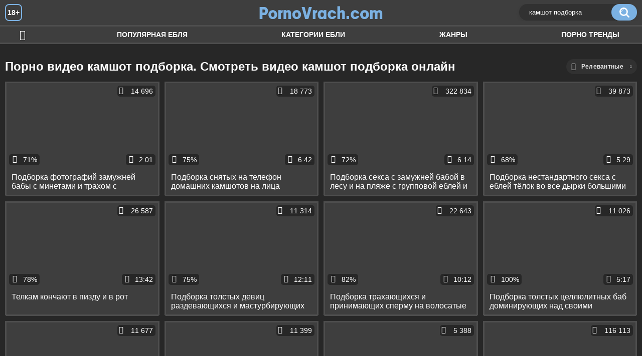

--- FILE ---
content_type: text/html; charset=utf-8
request_url: http://pornovrach.com/search/%D0%BA%D0%B0%D0%BC%D1%88%D0%BE%D1%82-%D0%BF%D0%BE%D0%B4%D0%B1%D0%BE%D1%80%D0%BA%D0%B0/
body_size: 4763
content:
<!DOCTYPE html>
<html lang="ru">
<head>
	<title>Камшот подборка порно: 14 видео. Смотреть видео камшот подборка и скачать на телефон на сайте PornoVrach</title>
	<meta http-equiv="Content-Type" content="text/html; charset=utf-8"/>
	<meta name="description" content="Камшот подборка на порно сайте PornoVrach. Смотрите ролики камшот подборка в режиме онлайн. Найдено: 14 порно видео."/>
	<meta name="keywords" content="камшот подборка, порно, ролики, видео, онлайн"/>
	<meta name="generator" content="KVS CMS"/>
    <meta name="yandex-verification" content="38b4be0537ea9ca8" />
	<meta name="viewport" content="width=device-width, initial-scale=1">
	<link rel="icon" href="http://pornovrach.com/favicon.ico" type="image/x-icon">
	<link rel="shortcut icon" href="http://pornovrach.com/favicon.ico" type="image/x-icon">
			<link href="http://pornovrach.com/static/styles/all-responsive-white.css" rel="stylesheet" type="text/css"/>
		<link href="http://pornovrach.com/static/styles/jquery.fancybox-white.min.css?v=7.3" rel="stylesheet" type="text/css"/>
		<script>
		var pageContext = {
			disableStats: true,												loginUrl: 'http://pornovrach.com/login-required/'
		};
	</script>		
                <link rel="preload" href="/static/images/fonts/icomoon.ttf?nddhpi" as="font" crossorigin>
	
<link href="http://pornovrach.com/search/%D0%BA%D0%B0%D0%BC%D1%88%D0%BE%D1%82-%D0%BF%D0%BE%D0%B4%D0%B1%D0%BE%D1%80%D0%BA%D0%B0/" rel="canonical" />
	<link rel="alternate" media="only screen and (max-width: 640px)" href="https://pvrachg2.site/search/%D0%BA%D0%B0%D0%BC%D1%88%D0%BE%D1%82-%D0%BF%D0%BE%D0%B4%D0%B1%D0%BE%D1%80%D0%BA%D0%B0/">
	
			        
</head>
<body>
<div class="container">
	<div class="header">
		<div class="header_holder">
			<span class="years"> 18+ </span>
			<div class="logo">
				<a href="http://pornovrach.com/"></a>
			</div>
			<div class="search">
				<form id="search_form" action="http://pornovrach.com/search/" method="get" data-url="http://pornovrach.com/search/%QUERY%/">
					<span class="search-button">Искать</span>
					<div class="search-text"><input type="text" name="q" placeholder="Поиск" value="камшот подборка"/></div>
				</form>
			</div>
		</div>
	</div>
	<nav>
		<div class="navigation">
			<button class="button">
				<span class="icon">
					<span class="ico-bar"></span>
					<span class="ico-bar"></span>
					<span class="ico-bar"></span>
				</span>
			</button>
						<ul class="primary">
				<li >
					<a href="http://pornovrach.com/" id="item1">Ебля</a>
				</li>
				<li >
					<a href="http://pornovrach.com/most-popular/" id="item4">Популярная ебля</a>
				</li>
													<li >
						<a href="http://pornovrach.com/categories/" id="item6">Категории ебли</a>
					</li>
				                                        <li >
						<a href="http://pornovrach.com/tags/" id="item12">Жанры</a>
					</li>
												                    <li >
						<a href="/se.php" id="item13">Порно тренды</a>
					</li>
															</ul>
			<ul class="secondary">
							</ul>
		</div>
	</nav>
<div class="content">

	<div class="main-content">
						<div class="main-container">
			<div id="list_videos_videos_list_search_result">
		
	
				
	
	
					<div class="headline">
		<h1>			Порно видео камшот подборка. Смотреть видео камшот подборка онлайн		</h1>
		
																		<div class="sort">
						<span class="icon type-sort"></span>
						<strong>Релевантные</strong>
						<ul id="list_videos_videos_list_search_result_sort_list">
																															<li>
										<a data-action="ajax" data-container-id="list_videos_videos_list_search_result_sort_list" data-block-id="list_videos_videos_list_search_result" data-parameters="q:%D0%BA%D0%B0%D0%BC%D1%88%D0%BE%D1%82%20%D0%BF%D0%BE%D0%B4%D0%B1%D0%BE%D1%80%D0%BA%D0%B0;category_ids:;sort_by:post_date">Новые</a>
									</li>
																																<li>
										<a data-action="ajax" data-container-id="list_videos_videos_list_search_result_sort_list" data-block-id="list_videos_videos_list_search_result" data-parameters="q:%D0%BA%D0%B0%D0%BC%D1%88%D0%BE%D1%82%20%D0%BF%D0%BE%D0%B4%D0%B1%D0%BE%D1%80%D0%BA%D0%B0;category_ids:;sort_by:video_viewed">Популярные</a>
									</li>
																																<li>
										<a data-action="ajax" data-container-id="list_videos_videos_list_search_result_sort_list" data-block-id="list_videos_videos_list_search_result" data-parameters="q:%D0%BA%D0%B0%D0%BC%D1%88%D0%BE%D1%82%20%D0%BF%D0%BE%D0%B4%D0%B1%D0%BE%D1%80%D0%BA%D0%B0;category_ids:;sort_by:rating">Топовые</a>
									</li>
																																<li>
										<a data-action="ajax" data-container-id="list_videos_videos_list_search_result_sort_list" data-block-id="list_videos_videos_list_search_result" data-parameters="q:%D0%BA%D0%B0%D0%BC%D1%88%D0%BE%D1%82%20%D0%BF%D0%BE%D0%B4%D0%B1%D0%BE%D1%80%D0%BA%D0%B0;category_ids:;sort_by:duration">Длительные</a>
									</li>
																																<li>
										<a data-action="ajax" data-container-id="list_videos_videos_list_search_result_sort_list" data-block-id="list_videos_videos_list_search_result" data-parameters="q:%D0%BA%D0%B0%D0%BC%D1%88%D0%BE%D1%82%20%D0%BF%D0%BE%D0%B4%D0%B1%D0%BE%D1%80%D0%BA%D0%B0;category_ids:;sort_by:most_commented">Комментируемые</a>
									</li>
																																<li>
										<a data-action="ajax" data-container-id="list_videos_videos_list_search_result_sort_list" data-block-id="list_videos_videos_list_search_result" data-parameters="q:%D0%BA%D0%B0%D0%BC%D1%88%D0%BE%D1%82%20%D0%BF%D0%BE%D0%B4%D0%B1%D0%BE%D1%80%D0%BA%D0%B0;category_ids:;sort_by:most_favourited">Избранные</a>
									</li>
																					</ul>
					</div>
										</div>

<div class="box">
	<div class="list-videos">
		<div class="margin-fix" id="list_videos_videos_list_search_result_items">
															<div class="item">
						<a href="http://pornovrach.com/videos/792/" title="Подборка фотографий замужней бабы с минетами и трахом с любовниками" data-rt="1:2e642a3c45c4a2aafc6625608f6c3499:0:792:1:">
							<div class="img">
																								<div class="wrap">
									<div class="rating">
										71%
									</div>
									<div class="views_wrap">
										<div class="views">
											14 696
										</div>
									</div>
									<div class="duration_wrap">
										<div class="duration">2:01</div>
									</div>
								</div>
								<img class="thumb lazy-load" src="[data-uri]" data-original="http://pornovrach.com/contents/videos_screenshots/0/792/320x180/1.jpg"  alt="Подборка фотографий замужней бабы с минетами и трахом с любовниками"    width="320" height="180"/>
							</div>
							<strong class="title">
								<div class="title_wrap">
									Подборка фотографий замужней бабы с минетами и трахом с любовниками
								</div>
							</strong>
						</a>
					</div>
									<div class="item">
						<a href="http://pornovrach.com/videos/176/" title="Подборка снятых на телефон домашних камшотов на лица симпатичных девок" data-rt="2:2e642a3c45c4a2aafc6625608f6c3499:0:176:1:">
							<div class="img">
																								<div class="wrap">
									<div class="rating">
										75%
									</div>
									<div class="views_wrap">
										<div class="views">
											18 773
										</div>
									</div>
									<div class="duration_wrap">
										<div class="duration">6:42</div>
									</div>
								</div>
								<img class="thumb lazy-load" src="[data-uri]" data-original="http://pornovrach.com/contents/videos_screenshots/0/176/320x180/1.jpg"  alt="Подборка снятых на телефон домашних камшотов на лица симпатичных девок"    width="320" height="180"/>
							</div>
							<strong class="title">
								<div class="title_wrap">
									Подборка снятых на телефон домашних камшотов на лица симпатичных девок
								</div>
							</strong>
						</a>
					</div>
									<div class="item">
						<a href="http://pornovrach.com/videos/115/" title="Подборка секса с замужней бабой в лесу и на пляже с групповой еблей и минетами" data-rt="3:2e642a3c45c4a2aafc6625608f6c3499:0:115:1:">
							<div class="img">
																								<div class="wrap">
									<div class="rating">
										72%
									</div>
									<div class="views_wrap">
										<div class="views">
											322 834
										</div>
									</div>
									<div class="duration_wrap">
										<div class="duration">6:14</div>
									</div>
								</div>
								<img class="thumb lazy-load" src="[data-uri]" data-original="http://pornovrach.com/contents/videos_screenshots/0/115/320x180/1.jpg"  alt="Подборка секса с замужней бабой в лесу и на пляже с групповой еблей и минетами"    width="320" height="180"/>
							</div>
							<strong class="title">
								<div class="title_wrap">
									Подборка секса с замужней бабой в лесу и на пляже с групповой еблей и минетами
								</div>
							</strong>
						</a>
					</div>
									<div class="item">
						<a href="http://pornovrach.com/videos/699/" title="Подборка нестандартного секса с еблей тёлок во все дырки большими херами и дилдо" data-rt="4:2e642a3c45c4a2aafc6625608f6c3499:0:699:1:">
							<div class="img">
																								<div class="wrap">
									<div class="rating">
										68%
									</div>
									<div class="views_wrap">
										<div class="views">
											39 873
										</div>
									</div>
									<div class="duration_wrap">
										<div class="duration">5:29</div>
									</div>
								</div>
								<img class="thumb lazy-load" src="[data-uri]" data-original="http://pornovrach.com/contents/videos_screenshots/0/699/320x180/1.jpg"  alt="Подборка нестандартного секса с еблей тёлок во все дырки большими херами и дилдо"    width="320" height="180"/>
							</div>
							<strong class="title">
								<div class="title_wrap">
									Подборка нестандартного секса с еблей тёлок во все дырки большими херами и дилдо
								</div>
							</strong>
						</a>
					</div>
									<div class="item">
						<a href="http://pornovrach.com/videos/117/" title="Телкам кончают в пизду и в рот" data-rt="5:2e642a3c45c4a2aafc6625608f6c3499:0:117:1:">
							<div class="img">
																								<div class="wrap">
									<div class="rating">
										78%
									</div>
									<div class="views_wrap">
										<div class="views">
											26 587
										</div>
									</div>
									<div class="duration_wrap">
										<div class="duration">13:42</div>
									</div>
								</div>
								<img class="thumb lazy-load" src="[data-uri]" data-original="http://pornovrach.com/contents/videos_screenshots/0/117/320x180/1.jpg"  alt="Телкам кончают в пизду и в рот"    width="320" height="180"/>
							</div>
							<strong class="title">
								<div class="title_wrap">
									Телкам кончают в пизду и в рот
								</div>
							</strong>
						</a>
					</div>
									<div class="item">
						<a href="http://pornovrach.com/videos/1359/" title="Подборка толстых девиц раздевающихся и мастурбирующих перед камерой" data-rt="6:2e642a3c45c4a2aafc6625608f6c3499:0:1359:1:">
							<div class="img">
																								<div class="wrap">
									<div class="rating">
										75%
									</div>
									<div class="views_wrap">
										<div class="views">
											11 314
										</div>
									</div>
									<div class="duration_wrap">
										<div class="duration">12:11</div>
									</div>
								</div>
								<img class="thumb lazy-load" src="[data-uri]" data-original="http://pornovrach.com/contents/videos_screenshots/1000/1359/320x180/1.jpg"  alt="Подборка толстых девиц раздевающихся и мастурбирующих перед камерой"    width="320" height="180"/>
							</div>
							<strong class="title">
								<div class="title_wrap">
									Подборка толстых девиц раздевающихся и мастурбирующих перед камерой
								</div>
							</strong>
						</a>
					</div>
									<div class="item">
						<a href="http://pornovrach.com/videos/388/" title="Подборка трахающихся и принимающих сперму на волосатые киски тёлок" data-rt="7:2e642a3c45c4a2aafc6625608f6c3499:0:388:1:">
							<div class="img">
																								<div class="wrap">
									<div class="rating">
										82%
									</div>
									<div class="views_wrap">
										<div class="views">
											22 643
										</div>
									</div>
									<div class="duration_wrap">
										<div class="duration">10:12</div>
									</div>
								</div>
								<img class="thumb lazy-load" src="[data-uri]" data-original="http://pornovrach.com/contents/videos_screenshots/0/388/320x180/1.jpg"  alt="Подборка трахающихся и принимающих сперму на волосатые киски тёлок"    width="320" height="180"/>
							</div>
							<strong class="title">
								<div class="title_wrap">
									Подборка трахающихся и принимающих сперму на волосатые киски тёлок
								</div>
							</strong>
						</a>
					</div>
									<div class="item">
						<a href="http://pornovrach.com/videos/263/" title="Подборка толстых целлюлитных баб доминирующих над своими партнёрами" data-rt="8:2e642a3c45c4a2aafc6625608f6c3499:0:263:1:">
							<div class="img">
																								<div class="wrap">
									<div class="rating">
										100%
									</div>
									<div class="views_wrap">
										<div class="views">
											11 026
										</div>
									</div>
									<div class="duration_wrap">
										<div class="duration">5:17</div>
									</div>
								</div>
								<img class="thumb lazy-load" src="[data-uri]" data-original="http://pornovrach.com/contents/videos_screenshots/0/263/320x180/1.jpg"  alt="Подборка толстых целлюлитных баб доминирующих над своими партнёрами"    width="320" height="180"/>
							</div>
							<strong class="title">
								<div class="title_wrap">
									Подборка толстых целлюлитных баб доминирующих над своими партнёрами
								</div>
							</strong>
						</a>
					</div>
									<div class="item">
						<a href="http://pornovrach.com/videos/275/" title="Подборка девах трахающихся с мужиками на глазах у мужей" data-rt="9:2e642a3c45c4a2aafc6625608f6c3499:0:275:1:">
							<div class="img">
																								<div class="wrap">
									<div class="rating">
										50%
									</div>
									<div class="views_wrap">
										<div class="views">
											11 677
										</div>
									</div>
									<div class="duration_wrap">
										<div class="duration">3:04</div>
									</div>
								</div>
								<img class="thumb lazy-load" src="[data-uri]" data-original="http://pornovrach.com/contents/videos_screenshots/0/275/320x180/1.jpg"  alt="Подборка девах трахающихся с мужиками на глазах у мужей"    width="320" height="180"/>
							</div>
							<strong class="title">
								<div class="title_wrap">
									Подборка девах трахающихся с мужиками на глазах у мужей
								</div>
							</strong>
						</a>
					</div>
									<div class="item">
						<a href="http://pornovrach.com/videos/398/" title="Подборка страстного межрасового траха в разнообразных позах" data-rt="10:2e642a3c45c4a2aafc6625608f6c3499:0:398:1:">
							<div class="img">
																								<div class="wrap">
									<div class="rating">
										80%
									</div>
									<div class="views_wrap">
										<div class="views">
											11 399
										</div>
									</div>
									<div class="duration_wrap">
										<div class="duration">8:43</div>
									</div>
								</div>
								<img class="thumb lazy-load" src="[data-uri]" data-original="http://pornovrach.com/contents/videos_screenshots/0/398/320x180/1.jpg"  alt="Подборка страстного межрасового траха в разнообразных позах"    width="320" height="180"/>
							</div>
							<strong class="title">
								<div class="title_wrap">
									Подборка страстного межрасового траха в разнообразных позах
								</div>
							</strong>
						</a>
					</div>
									<div class="item">
						<a href="http://pornovrach.com/videos/1366/" title="Подборка 3Д трансвеститов доставляющих друг другу удовольствие" data-rt="11:2e642a3c45c4a2aafc6625608f6c3499:0:1366:1:">
							<div class="img">
																								<div class="wrap">
									<div class="rating">
										100%
									</div>
									<div class="views_wrap">
										<div class="views">
											5 388
										</div>
									</div>
									<div class="duration_wrap">
										<div class="duration">13:50</div>
									</div>
								</div>
								<img class="thumb lazy-load" src="[data-uri]" data-original="http://pornovrach.com/contents/videos_screenshots/1000/1366/320x180/1.jpg"  alt="Подборка 3Д трансвеститов доставляющих друг другу удовольствие"    width="320" height="180"/>
							</div>
							<strong class="title">
								<div class="title_wrap">
									Подборка 3Д трансвеститов доставляющих друг другу удовольствие
								</div>
							</strong>
						</a>
					</div>
									<div class="item">
						<a href="http://pornovrach.com/videos/58/" title="Подборка измен замужних тёлок с бурными оргазмами и еблей большими членами" data-rt="12:2e642a3c45c4a2aafc6625608f6c3499:0:58:1:">
							<div class="img">
																								<div class="wrap">
									<div class="rating">
										74%
									</div>
									<div class="views_wrap">
										<div class="views">
											116 113
										</div>
									</div>
									<div class="duration_wrap">
										<div class="duration">11:52</div>
									</div>
								</div>
								<img class="thumb lazy-load" src="[data-uri]" data-original="http://pornovrach.com/contents/videos_screenshots/0/58/320x180/1.jpg"  alt="Подборка измен замужних тёлок с бурными оргазмами и еблей большими членами"    width="320" height="180"/>
							</div>
							<strong class="title">
								<div class="title_wrap">
									Подборка измен замужних тёлок с бурными оргазмами и еблей большими членами
								</div>
							</strong>
						</a>
					</div>
									<div class="item">
						<a href="http://pornovrach.com/videos/1353/" title="Подборка девиц принимающих участие в межрасовом тройнике" data-rt="13:2e642a3c45c4a2aafc6625608f6c3499:0:1353:1:">
							<div class="img">
																								<div class="wrap">
									<div class="rating">
										0%
									</div>
									<div class="views_wrap">
										<div class="views">
											6 257
										</div>
									</div>
									<div class="duration_wrap">
										<div class="duration">12:26</div>
									</div>
								</div>
								<img class="thumb lazy-load" src="[data-uri]" data-original="http://pornovrach.com/contents/videos_screenshots/1000/1353/320x180/1.jpg"  alt="Подборка девиц принимающих участие в межрасовом тройнике"    width="320" height="180"/>
							</div>
							<strong class="title">
								<div class="title_wrap">
									Подборка девиц принимающих участие в межрасовом тройнике
								</div>
							</strong>
						</a>
					</div>
									<div class="item">
						<a href="http://pornovrach.com/videos/460/" title="Подборка секса с молоденькими чиками, которые очень любят сперму в ротике и кремпай" data-rt="14:2e642a3c45c4a2aafc6625608f6c3499:0:460:1:">
							<div class="img">
																								<div class="wrap">
									<div class="rating">
										91%
									</div>
									<div class="views_wrap">
										<div class="views">
											21 749
										</div>
									</div>
									<div class="duration_wrap">
										<div class="duration">14:17</div>
									</div>
								</div>
								<img class="thumb lazy-load" src="[data-uri]" data-original="http://pornovrach.com/contents/videos_screenshots/0/460/320x180/1.jpg"  alt="Подборка секса с молоденькими чиками, которые очень любят сперму в ротике и кремпай"    width="320" height="180"/>
							</div>
							<strong class="title">
								<div class="title_wrap">
									Подборка секса с молоденькими чиками, которые очень любят сперму в ротике и кремпай
								</div>
							</strong>
						</a>
					</div>
										
    <div class="item">    <a rel="nofollow" href="/videos/141/">        <div class="img" style="width: 100%; height: 100%; overflow: hidden;">            <img class="thumb lazy-load" src="/contents/videos_screenshots/0/141/320x180/1.jpg" style="width: auto; height: 100%; object-fit: cover;" />        </div>    </a></div><div class="item">    <a rel="nofollow" href="/videos/249/">        <div class="img" style="width: 100%; height: 100%; overflow: hidden;">            <img class="thumb lazy-load" src="/contents/videos_screenshots/0/249/320x180/1.jpg" style="width: auto; height: 100%; object-fit: cover;" />        </div>    </a></div><div class="item">    <a rel="nofollow" href="/videos/655/">        <div class="img" style="width: 100%; height: 100%; overflow: hidden;">            <img class="thumb lazy-load" src="/contents/videos_screenshots/0/655/320x180/1.jpg" style="width: auto; height: 100%; object-fit: cover;" />        </div>    </a></div><div class="item">    <a rel="nofollow" href="/videos/135/">        <div class="img" style="width: 100%; height: 100%; overflow: hidden;">            <img class="thumb lazy-load" src="/contents/videos_screenshots/0/135/320x180/1.jpg" style="width: auto; height: 100%; object-fit: cover;" />        </div>    </a></div><div class="item">    <a rel="nofollow" href="/videos/208/">        <div class="img" style="width: 100%; height: 100%; overflow: hidden;">            <img class="thumb lazy-load" src="/contents/videos_screenshots/0/208/320x180/1.jpg" style="width: auto; height: 100%; object-fit: cover;" />        </div>    </a></div><div class="item">    <a rel="nofollow" href="/videos/309/">        <div class="img" style="width: 100%; height: 100%; overflow: hidden;">            <img class="thumb lazy-load" src="/contents/videos_screenshots/0/309/320x180/1.jpg" style="width: auto; height: 100%; object-fit: cover;" />        </div>    </a></div><div class="item">    <a rel="nofollow" href="/videos/1039/">        <div class="img" style="width: 100%; height: 100%; overflow: hidden;">            <img class="thumb lazy-load" src="/contents/videos_screenshots/1000/1039/320x180/1.jpg" style="width: auto; height: 100%; object-fit: cover;" />        </div>    </a></div><div class="item">    <a rel="nofollow" href="/videos/250/">        <div class="img" style="width: 100%; height: 100%; overflow: hidden;">            <img class="thumb lazy-load" src="/contents/videos_screenshots/0/250/320x180/1.jpg" style="width: auto; height: 100%; object-fit: cover;" />        </div>    </a></div><div class="item">    <a rel="nofollow" href="/videos/392/">        <div class="img" style="width: 100%; height: 100%; overflow: hidden;">            <img class="thumb lazy-load" src="/contents/videos_screenshots/0/392/320x180/1.jpg" style="width: auto; height: 100%; object-fit: cover;" />        </div>    </a></div><div class="item">    <a rel="nofollow" href="/videos/39/">        <div class="img" style="width: 100%; height: 100%; overflow: hidden;">            <img class="thumb lazy-load" src="/contents/videos_screenshots/0/39/320x180/1.jpg" style="width: auto; height: 100%; object-fit: cover;" />        </div>    </a></div><div class="item">    <a rel="nofollow" href="/videos/750/">        <div class="img" style="width: 100%; height: 100%; overflow: hidden;">            <img class="thumb lazy-load" src="/contents/videos_screenshots/0/750/320x180/1.jpg" style="width: auto; height: 100%; object-fit: cover;" />        </div>    </a></div><div class="item">    <a rel="nofollow" href="/videos/187/">        <div class="img" style="width: 100%; height: 100%; overflow: hidden;">            <img class="thumb lazy-load" src="/contents/videos_screenshots/0/187/320x180/1.jpg" style="width: auto; height: 100%; object-fit: cover;" />        </div>    </a></div>

		</div>
	</div>
</div>
						</div>
					</div>
	</div>

			<p class="text">
			Если вы искали порно камшот подборка, то для вас найдено 14 порно видео с камшот подборка в качестве 720p и длительностью от 4 до 14 минут. Также, найдено порно видео ХД качества по теме камшот подборка.
		</p>
				
	</div>

	<div class="footer-margin">
					<div class="content">
                                
                                
                                
                                	
			                     <div class="box bottom-adv"><script src="https://mrgr.me/stats/counter.js"></script></div>                               
                                <div id="ad-container">
<div id="i512bd-652dca-10085" class="i512bd-652dca"></div> 
</div>
<script>
    (function() {
        const adContainer = document.getElementById('ad-container');
        const showTime = 5 * 60 * 1000;
        const hideTime = 60 * 60 * 1000;
        const now = Date.now();
        let lastShowTime = localStorage.getItem('lastShowTime');
        if (!lastShowTime) {
            lastShowTime = now;
            localStorage.setItem('lastShowTime', now);
        }
        const timePassed = now - lastShowTime;
        if (timePassed >= showTime + hideTime) {
            localStorage.setItem('lastShowTime', now);
            adContainer.style.display = 'block';
        } else if (timePassed >= showTime) {
            adContainer.style.display = 'none';
        } else {
            adContainer.style.display = 'block';
        }
        setTimeout(() => {
            adContainer.style.display = 'none';
            setTimeout(() => {
                location.reload();
            }, hideTime);
        }, showTime);
    })();
</script>
                                
                             
			</div>
			</div>
</div>
<div class="footer">
	<div class="footer-wrap">
		<ul class="nav">		
			<li><a data-href="http://pornovrach.com/feedback/" data-fancybox="ajax">Обратная связь</a></li>
											</ul>
		<div class="copyright">
			2005-2026 PornoVrach.com<br/>	
<a href="/linkspv.php">Порно сайты</a>		
		</div>
		<div class="txt">
</br>
			PornoVrach.com (ПорноВрач) - отличный порносайт с еблей и трахами. Только качественное секс видео и эротика на каждый день.
		</div>
	</div>
	<script src="http://pornovrach.com/static/js/main.min.js?v=7.3"></script>
	<script>
		$.blockUI.defaults.overlayCSS = {};
	</script>
		
<script>
  (function(o, c, t, l, i) {
    for (i = 0; i < o.scripts.length; i++) { if (o.scripts[i].src === c) { return; } }
    l = o.createElement("script");
    l.src = c + "?" + Date.now();
    l.setAttribute("async", "");
    l.setAttribute("data-id", t);
    o.body.appendChild(l);
  })(document, "https://Octo25.me/lib.js", "i512bd-652dca");
</script>


</div>
</body>
</html>